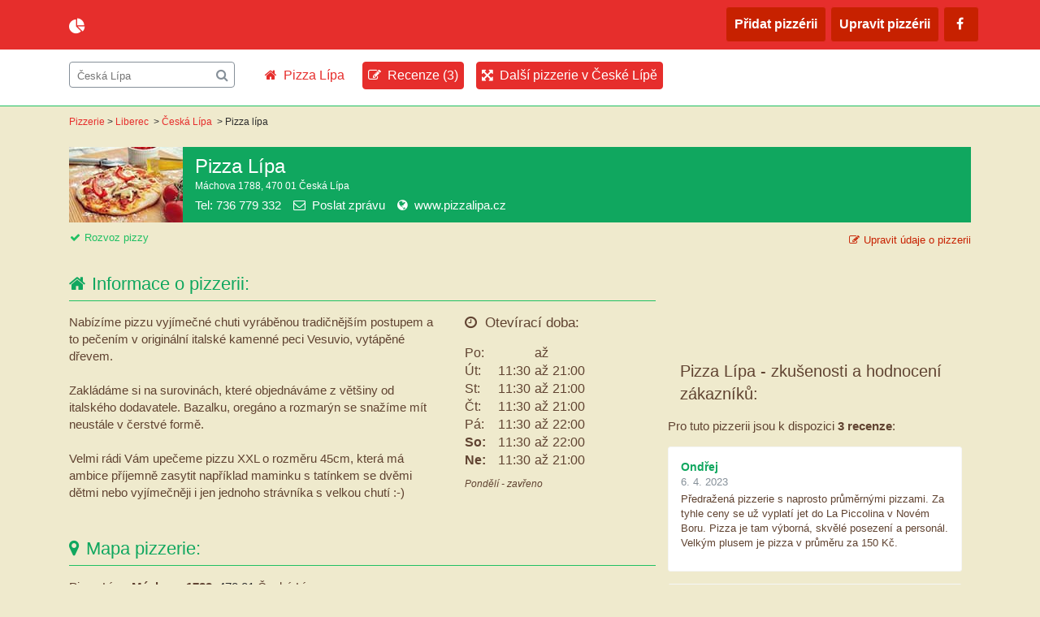

--- FILE ---
content_type: text/html ; charset=utf-8
request_url: https://www.pizzerie-pizza.cz/ceska-lipa/pizza-lipa/
body_size: 7221
content:
<!DOCTYPE html>
<html>
<head>
  <meta charset="utf-8">
  <meta http-equiv="X-UA-Compatible" content="IE=edge">
  <meta name="viewport" content="width=device-width, initial-scale=1">
  <title>Pizza lípa - Česká Lípa Máchova 1788</title>
  <meta name="keywords" content="Pizza lípa, pizzerie Česká Lípa" />
  <meta name="description" content="Pizza lípa: detail pizzerie v České Lípě - Máchova 1788: kontakt, otevírací doba, mapa, recenze." lang="cs"/>
  	<meta name="robots" content="index, follow">

<base href="https://www.pizzerie-pizza.cz/">

<link rel="stylesheet" href="https://maxcdn.bootstrapcdn.com/font-awesome/4.5.0/css/font-awesome.min.css">
<link rel="stylesheet" href="https://www.pizzerie-pizza.cz/css/style.css?">


<script type="text/javascript" src="https://www.pizzerie-pizza.cz/js/hledat.js"></script>
<script src="https://ajax.googleapis.com/ajax/libs/jquery/1.7/jquery.js"></script></head>
<body class="pizzerka" onload="initialize()" onunload="GUnload()">

<div class='cont'>
  <div class="head">
     <div class="inner">
     <div id="fb-root"></div>
<script>(function(d, s, id) {
  var js, fjs = d.getElementsByTagName(s)[0];
  if (d.getElementById(id)) return;
  js = d.createElement(s); js.id = id;
  js.src = "//connect.facebook.net/cs_CZ/sdk.js#xfbml=1&version=v2.8";
  fjs.parentNode.insertBefore(js, fjs);
}(document, 'script', 'facebook-jssdk'));</script>

<span class="logo">
	<i class="col fa fa-pie-chart"></i>
	<a class='col logo-text' href='https://www.pizzerie-pizza.cz/' title='Pizzerie a pizza v celé ČR'>pizzerie-pizza.cz</a>
	</span>     <a class="topmn-switch" href="#menuExpand"><i class="fa fa-bars" aria-hidden="true"></i></a>

<ul class="topmn">

<li><a class='button' href='https://www.pizzerie-pizza.cz/pridat/' rel='nofollow'>Přidat pizzérii</a></li><li><a class='button' href='https://www.pizzerie-pizza.cz/ceska-lipa/pizza-lipa/upravit/' rel='nofollow' >Upravit pizzérii</a></li>	<li>
		<a class='button' href='https://www.facebook.com/PizzeriePizzaCZ'>
			<i class="fa fa-facebook" title='Web pizzerie-pizza.cz na Facebooku'></i>
		</a>
	</li>
</ul>    </div> <!-- .inner -->
  </div> <!-- .head -->

  <div id="nav">
  </div>

  
  <div class="content ">

  <div class="prouzek clr">
  <div class="inner">
  <div id='hledat' class="col" style=''>
	<label for="qq_in">Hledat:</label>
    <input style="color:#757575" name="qq_in" id="qq_in" onkeyup="hledat();" onfocus='this.value="";this.style.color="black";' onblur='this.value="Česká Lípa";this.style.color="#757575";' value="Česká Lípa" placeholder="Hledat město či pizerii">
    <i class="fa fa-search"></i>
    <div id="hledani_out"></div>
  </div> <!-- #hledat -->
<div class="buttons col">
<span class='button active'><i class='fa fa-home' aria-hidden='true'></i>Pizza Lípa</span><a  href='https://www.pizzerie-pizza.cz/ceska-lipa/pizza-lipa/#recenze' title='Pizza Lípa - zkušenosti a hodnocení'><span class='button'><i class='fa fa-pencil-square-o' aria-hidden='true'></i>Recenze (3)</span></a>&nbsp; &nbsp; <a href='https://www.pizzerie-pizza.cz/ceska-lipa/' class='dalsi_okres' title='Pizzerie Česká Lípa'><span class='button'><i class='fa fa-arrows-alt' aria-hidden='true'></i>Další pizzerie v České Lípě</span></a> </div> <!-- .buttons.col -->
</div> <!-- .inner -->
</div> <!-- .prouzek -->
<div class='uvod'><a name='popis'></a><div class="uvod-drobky">
<a href='https://www.pizzerie-pizza.cz/'>Pizzerie</a>&gt; <a href='https://www.pizzerie-pizza.cz/liberec/' title='Pizzerie v Liberci, pizza Liberec'>Liberec</a> &gt; <a href='https://www.pizzerie-pizza.cz/ceska-lipa/' title='Pizzerie a pizza v České Lípě'>Česká Lípa</a> &gt; <span>Pizza lípa</span></div><div class='uvod-frame'><img class='uvod-ilus' src='https://www.pizzerie-pizza.cz//fotogalerie/pizza-1.jpg' alt='Pizza'><div class='uvod-h1'><h1>Pizza Lípa</h1><p class='uvod-adresa'>Máchova 1788, 470 01 Česká Lípa</p><p class='uvod-kontakt'>Tel: 736 779 332<a href='https://www.pizzerie-pizza.cz/ceska-lipa/pizza-lipa/#kontaktovat' title='Kontaktovat Pizza Lípa'><i class='fa fa-envelope-o' aria-hidden='true'></i>Poslat zprávu</a><a href='https://www.pizzalipa.cz' class='web'><i class='fa fa-globe' aria-hidden='true'></i>www.pizzalipa.cz</a></p><!-- .uvod-kontakt --></div> <!-- .uvod-h1 --></div> <!-- .uvod-frame--><ul class='features'><li><i class='fa fa-check'></i><a href='https://www.pizzerie-pizza.cz/ceska-lipa/rozvoz/' title='Rozvoz pizzy Česká Lípa'>Rozvoz pizzy</a></li></ul><a class='upravit' href='https://www.pizzerie-pizza.cz/.ceska-lipa/pizza-lipa/upravit/' rel='nofollow' title='Pro majitele: změna údajů Pizza Lípa'><i class='fa fa-pencil-square-o'></i>Upravit údaje o pizzerii</a><div class='clr'></div></div> <!-- .uvod--><div class='main'><div class='lf'><h2><i class='fa fa-home' aria-hidden='true'></i>Informace o pizzerii:</h2><div class='maincol'><div class='popis'><p>Nabízíme pizzu vyjímečné chuti vyráběnou tradičnějším postupem a to pečením v originální italské kamenné peci Vesuvio, vytápěné dřevem.<br /><br />Zakládáme si na surovinách, které objednáváme z většiny od italského dodavatele. Bazalku, oregáno a rozmarýn se snažíme mít neustále v čerstvé formě.<br /><br />Velmi rádi Vám upečeme pizzu XXL o rozměru 45cm, která má ambice příjemně zasytit například maminku s tatínkem se dvěmi dětmi nebo vyjímečněji i jen jednoho strávníka s velkou chutí :-)</p></div></div><div class='infocol'><div class='infoframe'><i class='fa fa-clock-o'></i><h4>Otevírací doba:</h4><table class='oteviracka'><tr><td class='den po'>Po:</td><td class='od'></td><td class='az'>až</td><td class='do'></td></tr><tr><td class='den ut'>Út:</td><td class='od'>11:30</td><td class='az'>až</td><td class='do'>21:00</td></tr><tr><td class='den st'>St:</td><td class='od'>11:30</td><td class='az'>až</td><td class='do'>21:00</td></tr><tr><td class='den ct'>Čt:</td><td class='od'>11:30</td><td class='az'>až</td><td class='do'>21:00</td></tr><tr><td class='den pa'>Pá:</td><td class='od'>11:30</td><td class='az'>až</td><td class='do'>22:00</td></tr><tr><td class='den so'>So:</td><td class='od'>11:30</td><td class='az'>až</td><td class='do'>22:00</td></tr><tr><td class='den ne'>Ne:</td><td class='od'>11:30</td><td class='az'>až</td><td class='do'>21:00</td></tr><tr><td colspan='4' class='info'>Pondělí - zavřeno</td></tr></table></div> <!-- .infoframe --></div> <!-- .infocol --><div class='clr'></div><h2><i class='fa fa-map-marker' aria-hidden='true'></i>Mapa pizzerie:</h2><a name='mapa'></a><p class='adresa'>Pizza Lípa, <strong>Máchova 1788</strong>, <a href='https://www.posty-psc.cz/47001/' title='PSČ 47001, pošta 470 01'>470 01</a> Česká Lípa</p>
<script type="text/javascript" src="https://maps.google.com/maps/api/js?sensor=false"></script>
<script type="text/javascript">
var myLatlng = new google.maps.LatLng(50.6765648, 14.5463208);

function HomeControl(controlDiv, map) {

  controlDiv.style.padding = '5px';
  var controlUI = document.createElement('DIV');
  controlUI.style.backgroundColor = 'white';
  controlUI.style.borderStyle = 'solid';
  controlUI.style.borderWidth = '1px';
  controlUI.style.cursor = 'pointer';
  controlUI.style.textAlign = 'center';
  controlUI.title = 'Zpět na základní pozici Pizza Lípa';
  controlDiv.appendChild(controlUI);
  var controlText = document.createElement('DIV');
  controlText.style.padding = '4px';
  controlText.innerHTML = 'Pizza Lípa';
  controlUI.appendChild(controlText);
  google.maps.event.addDomListener(controlUI, 'click', function() {
    map.setCenter(myLatlng);
    map.setZoom(15);
  });
}

function initialize() {
  var myOptions = {
    zoom: 13,
    center: myLatlng,
    panControl: false,
    streetViewControl: false,
    zoomControl: true,
    zoomControlOptions: {
      style: google.maps.ZoomControlStyle.SMALL
    },
    mapTypeId: google.maps.MapTypeId.ROADMAP
  }
  var map = new google.maps.Map(document.getElementById("map_canvas"), myOptions);

  var homeControlDiv = document.createElement('DIV');
  var homeControl = new HomeControl(homeControlDiv, map);
  homeControlDiv.index = 1;
  map.controls[google.maps.ControlPosition.TOP_RIGHT].push(homeControlDiv);

  var infowindow = new google.maps.InfoWindow(
    { content: "" });

  var marker = new google.maps.Marker({
        position: myLatlng,
        map: map,
        icon: 'https://www.pizzerie-pizza.cz/_img/pizzerie.png',
        title: "Pizza Lípa"
    });
  google.maps.event.addListener(marker, 'click', function() {
    map.setZoom(15);
    infowindow.setContent("");
    infowindow.open(map,marker);
  });
  var marker_1404 = new google.maps.Marker({
      position: new google.maps.LatLng(50.6825598, 14.5464359),
      map: map,
      icon: 'https://www.pizzerie-pizza.cz/_img/pizzeria.png',
      title: 'PIZZA La Vera Česká Lípa'});
google.maps.event.addListener(marker_1404, 'click', function() {
  infowindow.setContent('<div><strong>Pizza la vera česká lípa</strong><br />Pivovarská 3157, 470 01 Česká Lípa<br /><br /><strong><a href="https://www.pizzerie-pizza.cz/ceska-lipa/pizza-la-vera-ceska-lipa/" style="color:#36682F;">přejít na popis pizzerie</a></strong><div style="clear:both;"><br /></div></div>');
  infowindow.open(map,marker_1404);
});var marker_247 = new google.maps.Marker({
      position: new google.maps.LatLng(50.6852112, 14.5356901),
      map: map,
      icon: 'https://www.pizzerie-pizza.cz/_img/pizzeria.png',
      title: 'SOKOLSKÁ PIZZERIE'});
google.maps.event.addListener(marker_247, 'click', function() {
  infowindow.setContent('<div><strong>Sokolská pizzerie</strong><br />Sokolská 261, 470 01 Česká Lípa<br /><br /><strong><a href="https://www.pizzerie-pizza.cz/ceska-lipa/sokolska-pizzerie-8463/" style="color:#36682F;">přejít na popis pizzerie</a></strong><div style="clear:both;"><br /></div></div>');
  infowindow.open(map,marker_247);
});var marker_710 = new google.maps.Marker({
      position: new google.maps.LatLng(50.6959705, 14.5416938),
      map: map,
      icon: 'https://www.pizzerie-pizza.cz/_img/pizzeria.png',
      title: 'Pizzerie Sluneční'});
google.maps.event.addListener(marker_710, 'click', function() {
  infowindow.setContent('<div><strong>Pizzerie sluneční</strong><br />Sluneční 3204, 470 06 Česká Lípa<br /><br /><strong><a href="https://www.pizzerie-pizza.cz/ceska-lipa/pizzerie-slunecni/" style="color:#36682F;">přejít na popis pizzerie</a></strong><div style="clear:both;"><br /></div></div>');
  infowindow.open(map,marker_710);
});var marker_902 = new google.maps.Marker({
      position: new google.maps.LatLng(50.6890546, 14.5251039),
      map: map,
      icon: 'https://www.pizzerie-pizza.cz/_img/pizzeria.png',
      title: 'DIEGO pizzerie'});
google.maps.event.addListener(marker_902, 'click', function() {
  infowindow.setContent('<div><strong>Diego pizzerie</strong><br />Na Nivách 3176, 470 01 Česká Lípa<br /><br /><strong><a href="https://www.pizzerie-pizza.cz/ceska-lipa/diego-pizzerie/" style="color:#36682F;">přejít na popis pizzerie</a></strong><div style="clear:both;"><br /></div></div>');
  infowindow.open(map,marker_902);
});var marker_1389 = new google.maps.Marker({
      position: new google.maps.LatLng(50.745117, 14.5305702),
      map: map,
      icon: 'https://www.pizzerie-pizza.cz/_img/pizzeria.png',
      title: 'Pizzařství.cz'});
google.maps.event.addListener(marker_1389, 'click', function() {
  infowindow.setContent('<div><strong>Pizzařství.cz</strong><br />Skalice u České Lípy 96, 471 17 Skalice u České Lípy<br /><br /><strong><a href="https://www.pizzerie-pizza.cz/ceska-lipa/pizzarstvi-cz/" style="color:#36682F;">přejít na popis pizzerie</a></strong><div style="clear:both;"><br /></div></div>');
  infowindow.open(map,marker_1389);
});var marker_1054 = new google.maps.Marker({
      position: new google.maps.LatLng(50.5866409, 14.6322984),
      map: map,
      icon: 'https://www.pizzerie-pizza.cz/_img/pizzeria.png',
      title: 'Pizzeria Sentiero'});
google.maps.event.addListener(marker_1054, 'click', function() {
  infowindow.setContent('<div><strong>Pizzeria sentiero</strong><br />Jarmilina stezka 221, 471 63 Staré Splavy<br /><br /><strong><a href="https://www.pizzerie-pizza.cz/ceska-lipa/pizzeria-sentiero/" style="color:#36682F;">přejít na popis pizzerie</a></strong><div style="clear:both;"><br /></div></div>');
  infowindow.open(map,marker_1054);
});
}
</script>
<div id="map_canvas"></div>
<div class="clr"></div>

<a class='okoli' title='Pizzerie v okolí Pizza Lípa' href='https://www.pizzerie-pizza.cz/ceska-lipa/pizza-lipa/#okolni'><i class='fa fa-th-list'></i>Zobrazit pizzerie v okolí</a> <div class='clr'></div><a name='vlozit'></a><h2><i class='fa fa-pencil-square-o' aria-hidden='true'></i>Vaše zkušenost s touto pizzerií:</h2><p class='rada'>Jak hodnotíte služby, jídlo a především pizzu? Podělte se o zkušenost s ostatními.<br>
I při kritice zůstávejte prosím vždy slušní, jinak bude příspěvek odstraněn.</p><div class='form-container'><h3>Vaše hodnocení podniku <a href='https://www.pizzerie-pizza.cz/ceska-lipa/pizza-lipa/#popis' title='Pizza Lípa - přehled'><strong>Pizza lípa</strong> <span>(Česká Lípa)</span></a></h3><form method='post' action='https://www.pizzerie-pizza.cz/ceska-lipa/pizza-lipa/#vlozit'><div class='col'><div class='rbt'><label for='jmenor'>Nevyplňujte:</label><input name='jmenor' id='jmenor' type='text' maxlength='100' value=''></div><label for='jmeno'>Jméno:</label><input type='text' id='jmeno' name='jmeno' maxlength='100' placeholder='Vaše jméno' value=''><label for='email'>E-mail:</label><input type='email' id='label' name='email' maxlength='100' placeholder='Váš email (*)' value=''><label for='typ'>Vaše hodnocení?</label><div class='radios'><input type='radio' name='typ' id='typ_p' value='1' > <label for='typ_p'>pozitivní</label><input type='radio' name='typ' id='typ' value='0' > <label for='typ'>neutrální</label><input type='radio' name='typ' id='typ_n' value='-1' > <label for='typ_n'>negativní</label></div> <!-- .radios --></div> <!-- .col --><div class='col comment'><label for='hodnoceni'>Váš komentář, recenze</label><textarea id='hodnoceni' name='hodnoceni' rows='5'></textarea><input type='checkbox' id='doporucuji' name='doporucuji' > <label for='doporucuji'>Tuto pizzerii můžu doporučit</label></div> <!-- .col --><div class='clr'></div><input type='hidden' name='tm' value='9464224210'><input class='button' type='submit' name='vlozit' value='Vložit recenzi'><p class='legal'>(*) Váš email nebude zveřejněn ani poskytnut provozovateli pizzerie (Pizza lípa).<br> V případě vložení negativní recenze je uvedení emailové adresy povinné - pro možnost zpětné reakce provozovatele.</p></form><div class='clr'></div></div> <!-- .form-container --><a href='https://www.pizzerie-pizza.cz/ceska-lipa/pizza-lipa/#popis' title='Pizza Lípa - přehled' class='up'><i class='fa fa-chevron-up'></i>Pizza lípa</a><script async src="//pagead2.googlesyndication.com/pagead/js/adsbygoogle.js"></script>
<!-- Pizzerie-pizza Responsive -->
<ins class="adsbygoogle"
     style="display:block"
     data-ad-client="ca-pub-8819293351020554"
     data-ad-slot="8119480020"
     data-ad-format="auto"></ins>
<script>
(adsbygoogle = window.adsbygoogle || []).push({});
</script><a name='kontaktovat'></a><h2 class='noborder'><i class='fa fa-envelope' aria-hidden='true'></i>Kontaktovat pizzerii:</h2><div class='form-container'><h3>Dotazy na rezervaci či ohledně provozu <a href='https://www.pizzerie-pizza.cz/ceska-lipa/pizza-lipa/#popis' title='Pizza Lípa - přehled'><strong>Pizza lípa</strong> <span>(Česká Lípa)</span></a>:</h3><form method='post' action='https://www.pizzerie-pizza.cz/ceska-lipa/pizza-lipa/#kontaktovat'><div class='col'><label for='k-email'>E-mail</label><input type='email' id='k-email' class='npt' name='email' maxlength='100' placeholder='Váš email' value=''><label for='k-telefon'>Telefon</label><input type='text' id='k-telefon' class='npt' name='telefon' maxlength='30' placeholder='Váš telefon' value=''></div> <!-- .col --><div class='col comment'><label for='k-vzkaz'>Dotaz</label><textarea id='k-vzkaz' name='vzkaz' rows='10' cols='60'></textarea><p class='legal noborder'><strong>Neposílejte objednávky na pizzu!</strong> Pouze obecné dotazy na provoz.<br>Pro objednání pizzy volejte.</p></div> <!-- .col --><div class='clr'></div><div class='rbt'><label>Nevyplňujte:</label><input name='url' type='url'></div><input class='button' type='submit' name='odeslat' value='Poslat vzkaz'></form></div> <!-- .form-container --><a href='https://www.pizzerie-pizza.cz/ceska-lipa/pizza-lipa/#popis' title='Pizza Lípa - přehled' class='up'><i class='fa fa-chevron-up'></i>Pizza lípa</a></div> <!-- .lf --><div class='rg'>
<div id="fb-like">
  <iframe src="https://www.facebook.com/plugins/like.php?href=https%3A%2F%2Fwww.pizzerie-pizza.cz%2Fceska-lipa%2Fpizza-lipa%2F&amp;layout=standard&amp;show_faces=false&amp;action=like&amp;font=arial&amp;colorscheme=light&amp;height=80" style="border:none; overflow:hidden; width:450px; height:50px;"></iframe>
</div>
<div class="clr"></div>

<a name='recenze'></a><div class='recenze-container'><h2>Pizza Lípa - zkušenosti a hodnocení zákazníků:</h2><p>Pro tuto pizzerii jsou k dispozici <strong>3 recenze</strong>:</p><div class='recen'><div class='recen-user'><h4>Ondřej</h4></div><div class='recen-date'>6. 4. 2023</div><div class='recen-text'><p>Předražená pizzerie s naprosto průměrnými pizzami. Za tyhle ceny se už vyplatí jet do La Piccolina v Novém Boru. Pizza je tam výborná, skvělé posezení a personál. Velkým plusem je pizza v průměru za 150 Kč.</p></div></div><div class='recen'><div class='recen-user'><h4>Jarda</h4></div><div class='recen-date'>7. 12. 2022</div><div class='recen-text'><p>Objednali jsme si pizzu s čerstvou bazalkou a dostali jsme ji bez ní. Po upozornění, že tam není, nám bylo arogantně sděleno, že už je v rajčatovém základu. V nabídce je jasně psaná čerstvá bazalka, které měli v provozovně dostatek. Při placení nám bylo řečeno jedním zaměstnancem, který tam nebyl při naší reklamaci, proč jsme si neřekli aby nám jí tam dali. Servírce ani kuchaři nestálo za to pár lístků utrhnout a na pizzu jí dodat , jen stále tvrdili, že je v základu a že v nabídce ji ještě neškrtli. Podle nás je to podvod na zákazníka a neprofesionální neuctivé chování. Po dnešku, byť jsme rádi do této provozovny chodili, sem už v žádném případě nepůjdeme a upozorníme i známé na chování personálu. Je to příklad toho, jak přicházet o zákazníky.</p></div></div><div class='recen'><div class='recen-user'><h4>Marie Kühnová</h4></div><div class='recen-date'>8. 8. 2019</div><div class='recen-text'><p>Naprosto skvělá Pizza v Č. Lípě, velice milý a příjemný personál. Pravidelně navštěvujeme a všem vřele doporučuji :-) !!!!!</p></div></div></div> <!-- .recenye-container --><script async src="//pagead2.googlesyndication.com/pagead/js/adsbygoogle.js"></script>
<!-- Pizzerie-pizza Responsive -->
<ins class="adsbygoogle"
     style="display:block"
     data-ad-client="ca-pub-8819293351020554"
     data-ad-slot="8119480020"
     data-ad-format="auto"></ins>
<script>
(adsbygoogle = window.adsbygoogle || []).push({});
</script></div> <!-- .rg --><div class='clr'></div><div class='prejit'><p>Tento podnik hledáte také jako: <strong>Piza lípa</strong>.<br>Další možnosti: <a href='https://www.pizzerie-pizza.cz/liberec/' title='Pizza Liberec - přehled pizzerií'>pizzerie v Liberci</a>, <a href='https://www.pizzerie-pizza.cz/liberec/rozvoz/' title='Pizza rozvoz v Liberci'>rozvoz pizzy Liberec</a>. Pokud Vám v České Lípě chybí Vaše oblíbená pizzerie <a href='kontakt/' rel='nofollow'>napište nám</a>.</p><div class='clr'></div></div> <!-- .main --><div class='prejit'><a name='okolni'></a><h2><i class='fa fa-arrows-alt' aria-hidden='true'></i>Další pizerie poblíž "Pizza lípa":</h2><table class='okolni bbottom'><tr><th class='nazev'>Název</th><th class='adresa'>Adresa</th><th class='vzdalen'>Vzdálenost</th></tr>
    <tr>
      <td><a href='https://www.pizzerie-pizza.cz/ceska-lipa/pizza-la-vera-ceska-lipa/' title='Pizza la vera česká lípa - Česká Lípa'>Pizza la vera česká lípa</a></td>
      <td>Pivovarská 3157, Česká Lípa</td>
      <td>700 m</td>
    </tr>
  
    <tr>
      <td><a href='https://www.pizzerie-pizza.cz/ceska-lipa/sokolska-pizzerie-8463/' title='Sokolská pizzerie - Česká Lípa'>Sokolská pizzerie</a></td>
      <td>Sokolská 261, Česká Lípa</td>
      <td>1.2 km</td>
    </tr>
  
    <tr>
      <td><a href='https://www.pizzerie-pizza.cz/ceska-lipa/pizzerie-slunecni/' title='Pizzerie sluneční - Česká Lípa'>Pizzerie sluneční</a></td>
      <td>Sluneční 3204, Česká Lípa</td>
      <td>2.2 km</td>
    </tr>
  
    <tr>
      <td><a href='https://www.pizzerie-pizza.cz/ceska-lipa/diego-pizzerie/' title='Diego pizzerie - Česká Lípa'>Diego pizzerie</a></td>
      <td>Na Nivách 3176, Česká Lípa</td>
      <td>2 km</td>
    </tr>
  
    <tr>
      <td><a href='https://www.pizzerie-pizza.cz/ceska-lipa/pizzarstvi-cz/' title='Pizzařství.cz - Skalice u České Lípy'>Pizzařství.cz</a></td>
      <td>Skalice u České Lípy 96, Skalice u České Lípy</td>
      <td>7.7 km</td>
    </tr>
  
    <tr>
      <td><a href='https://www.pizzerie-pizza.cz/ceska-lipa/pizzeria-sentiero/' title='Pizzeria sentiero - Staré Splavy'>Pizzeria sentiero</a></td>
      <td>Jarmilina stezka 221, Staré Splavy</td>
      <td>12 km</td>
    </tr>
  </table><script async src="//pagead2.googlesyndication.com/pagead/js/adsbygoogle.js"></script>
<!-- Pizzerie-pizza Responsive -->
<ins class="adsbygoogle"
     style="display:block"
     data-ad-client="ca-pub-8819293351020554"
     data-ad-slot="8119480020"
     data-ad-format="auto"></ins>
<script>
(adsbygoogle = window.adsbygoogle || []).push({});
</script><p>Může se hodit:</p><a href='https://www.cukrarny-kavarny.cz/ceska-lipa/' title='Kavárny Česká Lípa, cukrárny Česká Lípa'>cukrárny a kavárny v České Lípě</a> nebo <a href='https://e-penziony.cz/ubytovani-ceska-lipa' title='Penziony v České Lípě'>penziony Česká Lípa</a>.</p><p>Město měsíce:</p><a href='https://www.pizzerie-pizza.cz/olomouc/'>Olomouc</a></div> <!-- .prejit --></div>  </div> <!-- .content-->

  <div class='footer'>
<div class="inner">

<ul>
	<li><a href='pridat/' rel="nofollow">Přidat pizzerii</a></li>
	<li><a href='https://www.pizzerie-pizza.cz/kontakt/' rel="nofollow">Kontakt na provozovatele</a></li>
	<li>Web skupiny <a href='https://kamdo.cz/'>kamdo.cz</a></li>
</ul>

<ul>
	<li><a href="https://www.pizzerie.cz/" title="Pizzerie, italské restaurace">Pizzerie.cz</a></li>
</ul>

<ul>
<li><a href='https://www.pizzerie-pizza.cz/ceska-lipa/rozvoz/' title='Pizza do domu v České Lípě'>Rozvoz pizzy Česká Lípa</a></li></ul>

<div class="footer-copy">
	<div class="year">
		&copy; 2010 - 2026	</div>
	<div class="autor">
		Realizace stránek pizzerie-pizza.cz: <a href="https://www.mediapropag.cz" title="Tvorba internetových stránek">Media Propag</a> - <a href="https://www.pizzerie-pizza.cz/" title="pizzérie a pizza">katalog pizzérií a pizzy</a> po celé ČR.
	</div>
</div> <!-- .footer-copy -->

<a href="https://www.toplist.cz/stat/1105481/" title='Pizzerie a pizza v ČR'><script type="text/javascript">
<!--
document.write ('<img src="https://toplist.cz/count.asp?id=1105481&amp;logo=s&amp;http='+escape(document.referrer)+'" width="14" height="14" border=0 alt="TOPlist" />');
//--></script></a><noscript><img src="https://toplist.cz/count.asp?id=1105481&amp;logo=s" alt="TOPlist - pizzerie a pizza v ČR" width="14" height="14" /></noscript>


</div> <!-- .inner -->
</div> <!-- .footer -->

<script>
  (function(i,s,o,g,r,a,m){i['GoogleAnalyticsObject']=r;i[r]=i[r]||function(){
  (i[r].q=i[r].q||[]).push(arguments)},i[r].l=1*new Date();a=s.createElement(o),
  m=s.getElementsByTagName(o)[0];a.async=1;a.src=g;m.parentNode.insertBefore(a,m)
  })(window,document,'script','//www.google-analytics.com/analytics.js','ga');

  ga('create', 'UA-1856399-12', 'pizzerie-pizza.cz');
  ga('send', 'pageview');
</script>

<script>
	$(document).ready(function(){
		// *** prepnuti menu do responzivniho rezimu ***
		       $("a[href=#menuExpand]").click(function(e) {
		           $(".topmn").toggleClass("menuOpen");
		           e.preventDefault();
		       });
	});
</script>
</div><!-- .cont -->
</body>
</html>

--- FILE ---
content_type: text/html; charset=utf-8
request_url: https://www.google.com/recaptcha/api2/aframe
body_size: 267
content:
<!DOCTYPE HTML><html><head><meta http-equiv="content-type" content="text/html; charset=UTF-8"></head><body><script nonce="4mXRxkoFQdVd_OCkRAA0gQ">/** Anti-fraud and anti-abuse applications only. See google.com/recaptcha */ try{var clients={'sodar':'https://pagead2.googlesyndication.com/pagead/sodar?'};window.addEventListener("message",function(a){try{if(a.source===window.parent){var b=JSON.parse(a.data);var c=clients[b['id']];if(c){var d=document.createElement('img');d.src=c+b['params']+'&rc='+(localStorage.getItem("rc::a")?sessionStorage.getItem("rc::b"):"");window.document.body.appendChild(d);sessionStorage.setItem("rc::e",parseInt(sessionStorage.getItem("rc::e")||0)+1);localStorage.setItem("rc::h",'1769291222237');}}}catch(b){}});window.parent.postMessage("_grecaptcha_ready", "*");}catch(b){}</script></body></html>

--- FILE ---
content_type: text/plain
request_url: https://www.google-analytics.com/j/collect?v=1&_v=j102&a=1135918730&t=pageview&_s=1&dl=https%3A%2F%2Fwww.pizzerie-pizza.cz%2Fceska-lipa%2Fpizza-lipa%2F&ul=en-us%40posix&dt=Pizza%20l%C3%ADpa%20-%20%C4%8Cesk%C3%A1%20L%C3%ADpa%20M%C3%A1chova%201788&sr=1280x720&vp=1280x720&_u=IEBAAAABAAAAACAAI~&jid=1706109623&gjid=300343408&cid=1964953075.1769291212&tid=UA-1856399-12&_gid=1942712481.1769291212&_r=1&_slc=1&z=1098996347
body_size: -451
content:
2,cG-S6SW7NKV2J

--- FILE ---
content_type: application/javascript
request_url: https://www.pizzerie-pizza.cz/js/hledat.js
body_size: 154
content:
function hledat()
{
     var url = 'hledat.php?qq_in=' + encodeURI(document.getElementById("qq_in").value);

     if (url != 'hledat.php?qq_in=')
     {
        if (window.ActiveXObject)
        {
          httpRequest = new ActiveXObject("Microsoft.XMLHTTP");
        }
        else
        {
          httpRequest = new XMLHttpRequest();
        }
        httpRequest.open("GET", url, true);
        httpRequest.onreadystatechange = function () { zpracujRequest(); } ;
        httpRequest.send(null);
      }
      else
      {
        document.getElementById("hledani_out").innerHTML = "";
      }
}
function zpracujRequest()
{
  if (httpRequest.readyState == 4)
  {
    if(httpRequest.status == 200)
    {
      var mistoZobrazeni = document.getElementById("hledani_out");
      mistoZobrazeni.innerHTML = httpRequest.responseText;
    }
    else
    {
        alert("Chyba pri nacitani stanky"+ httpRequest.status +":"+ httpRequest.statusText);
    }
  }
}